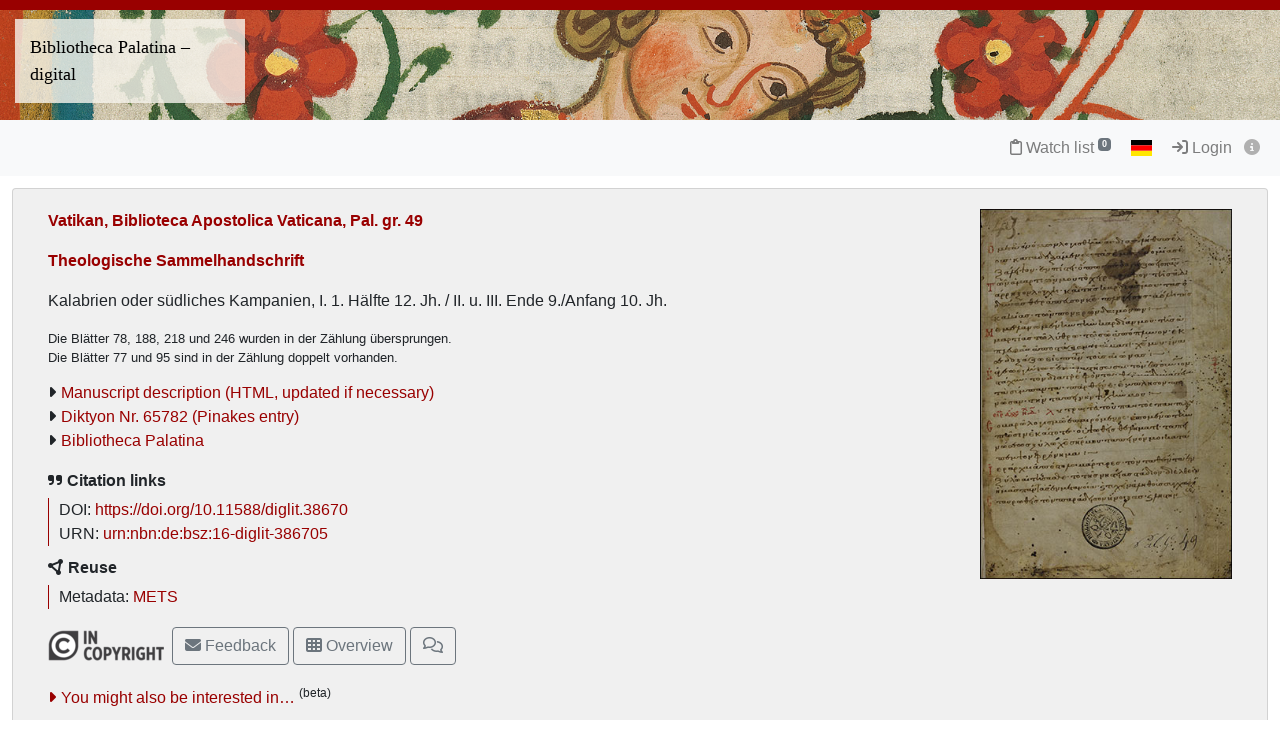

--- FILE ---
content_type: text/html; charset=utf-8
request_url: https://digi.ub.uni-heidelberg.de/diglit/bav_pal_gr_49?ui_lang=eng
body_size: 7043
content:




<!DOCTYPE html>
<html lang="en" > <!-- debug:  -->
<head>
  <meta charset="UTF-8">
  <title>Vatikan, Biblioteca Apostolica Vaticana, Pal. gr. 49 Theologische Sammelhandschrift (Kalabrien oder südliches Kampanien, I. 1. Hälfte 12. Jh. / II. u. III. Ende 9./Anfang 10. Jh.)</title>
  <meta name="viewport" content="width=device-width, initial-scale=1, shrink-to-fit=no">

  <link rel="canonical" href="https://digi.ub.uni-heidelberg.de/diglit/bav_pal_gr_49">
  <link rel="alternate" href="https://digi.ub.uni-heidelberg.de/diglit/bav_pal_gr_49/mets" type="application/xml" title="METS">
  <link rel="schema.DC" href="http://purl.org/dc/elements/1.1/">
  <link rel="schema.DCTERMS" href="http://purl.org/dc/terms/">
  <meta name="DC.date" content="I. 1. Hälfte 12. Jh. / II. u. III. Ende 9./Anfang 10. Jh.">
  <meta name="DC.hasFormat" content="https://digi.ub.uni-heidelberg.de/diglit/iiif/bav_pal_gr_49/manifest.json">
  <meta name="DC.identifier" content="https://digi.ub.uni-heidelberg.de/diglit/bav_pal_gr_49">
  <meta name="DC.identifier" content="urn:nbn:de:bsz:16-diglit-386705">
  <meta name="DC.identifier" content="https://doi.org/10.11588/diglit.38670">
  <meta name="DC.isPartOf" content="Bibliotheca Palatina">
  <meta name="DC.isPartOf" content="Illustrierte Handschriften">
  <meta name="DC.isPartOf" content="Handschriften">
  <meta name="DC.isPartOf" content="Griechische Palatina-Handschriften (BAV; Pal. gr.)">
  <meta name="DC.language" content="grc">
  <meta name="DC.rights" content="https://digi.ub.uni-heidelberg.de/de/bpd/projekt/nutzungsbedingungen.html">
  <meta name="DC.title" content="Vatikan, Biblioteca Apostolica Vaticana, Pal. gr. 49: Theologische Sammelhandschrift">
  <meta name="DC.type" content="Manuscript">
  <meta name="DCTERMS.issued" content="I. 1. Hälfte 12. Jh. / II. u. III. Ende 9./Anfang 10. Jh.">
  

  <meta name="description" content=": Theologische Sammelhandschrift; Die Blätter 78, 188, 218 und 246 wurden in der Zählung übersprungen.&lt;br&gt;Die Blätter 77 und 95 sind in der Zählung doppelt vorhanden.; Universitätsbibliothek Heidelberg">
  <meta name="robots" content="index">
  <meta name="robots" content="follow">
  <meta name="revisit-after" content="3 months">
  <meta name="rating" content="General">
  <link rel="SHORTCUT ICON" href="/favicon.ico" type="image/x-icon">
  <meta http-equiv="Content-Style-Type" content="text/css">
  <meta http-equiv="Content-Script-Type" content="text/javascript">
  <script src="//www.ub.uni-heidelberg.de/cdn/jquery/3.7.1/jquery.min.js"></script>
  <link href="//www.ub.uni-heidelberg.de/cdn/bootstrap/4.5.3/css/bootstrap.min.css" rel="stylesheet"/>
  <link href="//www.ub.uni-heidelberg.de/cdn/font-awesome/6.5.2/css/all.min.css" rel="stylesheet"/>
  <link href="//www.ub.uni-heidelberg.de/cdn/flag-icon/1.0.0/flag-icon.css" rel="stylesheet"/>
  <link rel="stylesheet" href="//www.ub.uni-heidelberg.de/cdn/owl-carousel/2.2.1/assets/owl.carousel.min.css">
  <link rel="stylesheet" href="//www.ub.uni-heidelberg.de/cdn/owl-carousel/2.2.1/assets/owl.theme.default.min.css">
  <link rel="stylesheet" href="/diglit_pub/css/ubhd3.min.css">
  <link rel="stylesheet" href="/diglit_pub/css/tei.min.css">

  <link rel="stylesheet" href="/diglit_pub/css/ubhd3-bpd.min.css">

  <script src="//www.ub.uni-heidelberg.de/cdn/semtonotes/0.2.6/semtonotes.js"></script>
  <link rel="stylesheet" href="//www.ub.uni-heidelberg.de/cdn/heiImageViewer/heiImageViewer.css">
  <script src="//www.ub.uni-heidelberg.de/cdn/heiImageViewer/heiImageViewer.iife.js"></script>

</head>
<body data-project="bav_pal_gr_49" data-collection="64">
<span class="Z3988" title="ctx_ver=Z39.88-2004&amp;rft_id=https://digi.ub.uni-heidelberg.de/diglit/bav_pal_gr_49&amp;rft_id=info%3Adoi%2F10.11588%2Fdiglit.38670&amp;rft_val_fmt=info%3Aofi%2Ffmt%3Akev%3Amtx%3Abook&amp;rft.genre=book&amp;rft.btitle=Vatikan%2C%20Biblioteca%20Apostolica%20Vaticana%2C%20Pal.%20gr.%2049%3A%20Theologische%20Sammelhandschrift&amp;rft.date=I.%201.%20H%C3%A4lfte%2012.%20Jh.%20%2F%20II.%20u.%20III.%20Ende%209.%2FAnfang%2010.%20Jh.&amp;rft.place=Kalabrien%20oder%20s%C3%BCdliches%20Kampanien&amp;rft.tpages=&amp;rft_val_fmt=info:ofi/fmt:kev:mtx:dc&amp;rft.identifier=https%3A%2F%2Fdoi.org%2F10.11588%2Fdiglit.38670&amp;rft.rights=In%20Copyright"></span>



<div class="container-fluid p-0">
      <div class="row no-gutters d-print-none">
         <div class="col-12 rotstreif">
         </div>
      </div>
      <div class="row no-gutters">
        <div class="col-12" id="headerbild">
          <div id="kopfzeilen-logo" class="col-6"><a href="https://digi.ub.uni-heidelberg.de/bpd/index.html" title="Homepage Bibliotheca Palatina &ndash; digital">Bibliotheca Palatina – digital</a></div>
          <div class="col-6"></div>
        </div>
      </div>
    </div>

    <div class="sticky-top">
      <nav class="navbar navbar-expand-lg navbar-light bg-light p-2">
        <span class="navbar-brand d-lg-none"><!----></span>
        <button class="navbar-toggler" type="button" data-toggle="collapse" data-target="#menuContent" aria-controls="menuContent" aria-expanded="false" aria-label="Toggle navigation">
          <span class="navbar-toggler-icon"></span>
        </button>

        <div class="collapse navbar-collapse flex-row flex-wrap ml-lg-0 ml-2" id="menuContent">
          

          
          <ul class="navbar-nav mr-auto ml-1">
            
          </ul>
          

          <ul class="navbar-nav ml-auto">
            
            <li class="nav-item">
              <a class="nav-link" href="/diglit/leuchtpult?sid=5c5596c20f0e99921173b7a070adadf1" title="To watch list"><span class="fa-regular fa-clipboard"></span> Watch list<span style="white-space: nowrap;"> <sup><span class="badge badge-secondary bookmarkCount">0</span></sup></span></a>
            </li>
            
            
            <li id="langswitch" class="nav-item pl-0 mr-1 ml-lg-1">
              <a class="nav-link" href="https://digi.ub.uni-heidelberg.de/diglit/bav_pal_gr_49?ui_lang=ger" title="Deutsch"><span class="flag-icon flag-icon-de"></span></a>
            </li>
            
            <li class="nav-item mr-1">
            
              <a class="nav-link d-inline-block" href="https://digi.ub.uni-heidelberg.de/cgi-bin/login?sid=5c5596c20f0e99921173b7a070adadf1" title="Login"><span class="fa fa-sign-in"></span> Login</a>
            
              <a id="logininfo" class="nav-link d-inline-block pl-0" href="#"><span class="fa fa-info-circle"></span></a>
            </li>
          </ul>
        </div>
      </nav>

      
    </div>

  


  <div class="container-fluid p-1 mt-2 ubhd3-page-main-container"><!-- Container Hauptinhalt/Anno -->
    <div class="row no-gutters">
      <div id="columns_content" class="col-12 col-lg-9 p-0"><!-- Hauptinhalt -->
        <div class="intropanel card ml-2 mr-2">
          <div class="card-body">
            <div class="container-fluid">
              <div class="row">
                <div class="introinfo col-12 col-md-9">
                
                  <div class="introhigh"><p id="signatur">Vatikan, Biblioteca Apostolica Vaticana, Pal. gr. 49</p></div>
                
                  <div class="introhigh"><p id="author_editor"> </p></div>
                  <div class="introhigh"><p id="title_subtitle">Theologische Sammelhandschrift</p></div>
                  <p id="publ_place_date">Kalabrien oder südliches Kampanien, I. 1. Hälfte 12. Jh. / II. u. III. Ende 9./Anfang 10. Jh.</p>
                  
                  
                  <div style="font-size:0.8em; margin-bottom: 10px;">Die Blätter 78, 188, 218 und 246 wurden in der Zählung übersprungen.<br>Die Blätter 77 und 95 sind in der Zählung doppelt vorhanden.</div>
                  
                  <div style="font-size: 0.8em; margin-bottom: 10px;">
                    
                    
                  </div>
                  
                  
                  
                  <ul class="introlinks">
                    <!-- 1. Startseite des Bandes (entfällt hier) -->
                    <!-- 2. Alle zugehörigen Bände -->
                    
                    <!-- 3. Bibliographische Information -->
                    
                    <!-- 4. Wissenschaftliche Beschreibung -->
                    
                    <li><span class="fa fa-caret-right"></span><!--meta.link_001_url--><a href="https://digi.ub.uni-heidelberg.de/de/bpd/beschreibungen/bav_pal_gr_49.html" target="_blank">Manuscript description (HTML, updated if necessary)</a></li>
                    
                    <!-- 5. sonstige Links -->
                    
                    <li><span class="fa fa-caret-right"></span><!--meta.link_002_url--><a href="http://pinakes.irht.cnrs.fr/notices/cote/65782/" target="_blank">Diktyon Nr. 65782 (Pinakes entry)</a></li>
                    
                    <!-- 6. Sammlungsurl -->
                    <li><span class="fa fa-caret-right"></span><a href="https://digi.ub.uni-heidelberg.de/de/bpd/virtuelle_bibliothek/codpalgraec/signatur/1-99.html">Bibliotheca Palatina</a></li>
                  </ul>
                  

                  <div id="purlmodal" class="modal fade">
                    <div class="modal-dialog">
                      <div class="modal-content">
                        <div class="modal-header">
                          <h5 class="modal-title">Cite this volume</h5>
                          <button type="button" class="close" data-dismiss="modal"><span aria-hidden="true">&times;</span><span class="sr-only">Close</span></button>
                        </div>
                        <div class="modal-body">
                          Please cite this volume by using the following URL/DOI:
                          <div class="purlmodalurl">https://doi.org/10.11588/diglit.38670</div>
                          <span style="font-size: 90%">Click PURL to copy.</span>
                        </div>
                        <div class="modal-footer">
                          <button type="button" class="btn btn-primary" data-dismiss="modal">Close</button>
                        </div>
                      </div>
                    </div>
                  </div>

                  <strong><span class="fa-solid fa-quote-right"></span> Citation links</strong>
                  <p class="purlcont">
                  
                    <span class="purlmodallink">DOI:</span> <span class="purl">https://doi.org/10.11588/diglit.38670</span>
                  
                    <br>

                    <span class="urnmodallink">URN:</span> <span class="urn">urn:nbn:de:bsz:16-diglit-386705</span>
                  </p>

                  

                  <strong><span class="fa-solid fa-circle-nodes"></span> Reuse</strong>
                  <p class="purlcont">
                    Metadata: <a href="https://digi.ub.uni-heidelberg.de/diglit/bav_pal_gr_49/mets" target="_blank">METS</a>
                    
                  </p>

                  <div class="booktext mt-2">
                  
                    
                  
                    
                  
                    
                  
                    
                  
                  </div>
                </div><!-- ./introinfo -->

                
                <div class="col-12 col-md-3" id="introcover"><a href="/diglit/bav_pal_gr_49/0001/info,thumbs,image"><img alt="Introimage" class="img-responsive" src="https://digi.ub.uni-heidelberg.de/diglitData/introimage/bav_pal_gr_49.jpg" /></a></div>
                
              </div>
            </div>

            <div class="container-fluid mt-2">
              <div class="row">
                <div id="buttonleiste" class="col-12">
                
                  <a href="https://digi.ub.uni-heidelberg.de/en/bpd/projekt/nutzungsbedingungen.html"><img alt="License: In Copyright" title="License: In Copyright" src="https://digi.ub.uni-heidelberg.de/diglit_pub/lizenz/in_copyright.png"></a>&nbsp;
                  
		

                  <button class="btn btn-outline-secondary" onClick="$('#email').modal();" title="Feedback"><span class="fa fa-envelope"></span> Feedback</button>

                
                  

                  <a href="/diglit/bav_pal_gr_49/0001/info,thumbs,image" class="btn btn-outline-secondary" title="Overview"><span class="fa fa-th"></span> Overview</a>

                  

                

                
                  <a class="annobutton btn btn-outline-secondary" href="#col_anno" title="Annotations" role="button"><span style="white-space: nowrap;"><span class="fa-regular fa-comments"></span> <sup><span class="badge annoNumber"></span></sup></span></a>
                
                </div>
              </div>

              <div class="row">
                <div class="col-12" id="anno-hint-landing">There are <span></span> annotations to individual pages of this facsimile. Individual pages with annotations are marked in "Overview" with the symbol <span class="fa fa-comments-o"></span>.<div><a href="#anno-hint-list" id="anno-hint-toggle">Annotation list</a><ul id="anno-hint-list"></ul></div></div>
              </div>

              <div class="row">
                <div class="col-12" id="morelikethis-landing"><a href="#morelikethis-list" id="morelikethis-toggle">You might also be interested in…</a> <sup>(beta)</sup><ul id="morelikethis-list"></ul>
                </div>
              </div>
	    </div>

          </div><!-- card-body -->
        </div><!-- card -->
        <div style="padding: 0 1.25em;">
          <div class="container-fluid mt-4">
      
            <div class="row">
              <div class="col-12 mt-2">
                <form id="sprung-zur-seite" action="/diglit/bav_pal_gr_49/0001" method="get" style="max-width: 25em;">
                  <input name="navmode" type="hidden" value="struct"><input name="action" type="hidden" value="pagesearch">
                  <div class="input-group">
                    <div class="input-group-prepend"><button type="submit" class="btn btn-outline-secondary">Page&nbsp;&nbsp;<span class="fa fa-share"></span></button></div>
                    <input name="page_query" type="text" value="" class="form-control" placeholder=" e.g. 12v, 20r ">
                  </div>
                </form>

                        

              </div>
            </div>
      
      

      

      

      
            <div class="row">
              <div class="col-12 mt-4">
                <h2>Content</h2>
                


	<ul class="struct_level0">
	
		<li data-type="chapter">
			<a  href='https://digi.ub.uni-heidelberg.de/diglit/bav_pal_gr_49/0001'>
				<span style='color:#666'></span>
				Einband<span style='color:#666'>  </span>
			</a>
			

			
                        
			
		</li>
	
		<li data-type="chapter">
			<a  href='https://digi.ub.uni-heidelberg.de/diglit/bav_pal_gr_49/0005'>
				<span style='color:#666'>2ar</span>
				Inhaltsvermerk<span style='color:#666'>  </span>
			</a>
			

			
                        
			
		</li>
	
		<li data-type="chapter">
			<a  href='https://digi.ub.uni-heidelberg.de/diglit/bav_pal_gr_49/0007'>
				<span style='color:#666'>1r-2v</span>
				Fragmentum liturgicum<span style='color:#666'>  </span>
			</a>
			

			
                        
			
		</li>
	
		<li data-type="chapter">
			<a  href='https://digi.ub.uni-heidelberg.de/diglit/bav_pal_gr_49/0011'>
				<span style='color:#666'>3ra–168vb</span>
				Iohannes Climacus, Scala paradisi<span style='color:#666'>  </span>
			</a>
			

			
                        
			
				
	<ul class="struct_level1">
	
		<li data-type="chapter">
			<a  href='https://digi.ub.uni-heidelberg.de/diglit/bav_pal_gr_49/0011'>
				<span style='color:#666'>3ra</span>
				Anonymus, Prologus<span style='color:#666'>  </span>
			</a>
			

			
                        
			
		</li>
	
		<li data-type="chapter">
			<a  href='https://digi.ub.uni-heidelberg.de/diglit/bav_pal_gr_49/0011'>
				<span style='color:#666'>3ra–3va</span>
				Pinax libri<span style='color:#666'>  </span>
			</a>
			

			
                        
			
		</li>
	
		<li data-type="chapter">
			<a  href='https://digi.ub.uni-heidelberg.de/diglit/bav_pal_gr_49/0012'>
				<span style='color:#666'>3va–b</span>
				Iohannes Climacus, Prooimium ad Scalam paradisi<span style='color:#666'>  </span>
			</a>
			

			
                        
			
		</li>
	
		<li data-type="chapter">
			<a  href='https://digi.ub.uni-heidelberg.de/diglit/bav_pal_gr_49/0012'>
				<span style='color:#666'>3vb–7ra</span>
				Daniel Rhaitenus, Vita S. Iohannis Climaci cum clausula metrica<span style='color:#666'>  </span>
			</a>
			

			
                        
			
		</li>
	
		<li data-type="chapter">
			<a  href='https://digi.ub.uni-heidelberg.de/diglit/bav_pal_gr_49/0021'>
				<span style='color:#666'>8ra–168bisr</span>
				Iohannes Climacus, Scala Paradisi<span style='color:#666'>  </span>
			</a>
			

			
                        
			
		</li>
	
	</ul>

			
		</li>
	
		<li data-type="chapter">
			<a  href='https://digi.ub.uni-heidelberg.de/diglit/bav_pal_gr_49/0349'>
				<span style='color:#666'>169ra–b</span>
				Iohannes Climacus, Adhortatio brevis<span style='color:#666'>  </span>
			</a>
			

			
                        
			
		</li>
	
		<li data-type="chapter">
			<a  href='https://digi.ub.uni-heidelberg.de/diglit/bav_pal_gr_49/0349'>
				<span style='color:#666'>169rb–182vb</span>
				Iohannes Climacus, Liber ad pastorem<span style='color:#666'>  </span>
			</a>
			

			
                        
			
				
	<ul class="struct_level1">
	
		<li data-type="chapter">
			<a  href='https://digi.ub.uni-heidelberg.de/diglit/bav_pal_gr_49/0365'>
				<span style='color:#666'>177ra–182vb</span>
				Palimpsest<span style='color:#666'>  </span>
			</a>
			

			
                        
			
		</li>
	
	</ul>

			
		</li>
	
		<li data-type="chapter">
			<a  href='https://digi.ub.uni-heidelberg.de/diglit/bav_pal_gr_49/0377'>
				<span style='color:#666'>183ra-231vb</span>
				Maximus Confessor, Capita de caritate<span style='color:#666'>  </span>
			</a>
			

			
                        
			
				
	<ul class="struct_level1">
	
		<li data-type="chapter">
			<a  href='https://digi.ub.uni-heidelberg.de/diglit/bav_pal_gr_49/0377'>
				<span style='color:#666'>183ra–183va</span>
				Prologus<span style='color:#666'>  </span>
			</a>
			

			
                        
			
		</li>
	
		<li data-type="chapter">
			<a  href='https://digi.ub.uni-heidelberg.de/diglit/bav_pal_gr_49/0378'>
				<span style='color:#666'>183va</span>
				Centuria Ia<span style='color:#666'>  </span>
			</a>
			

			
                        
			
		</li>
	
		<li data-type="chapter">
			<a  href='https://digi.ub.uni-heidelberg.de/diglit/bav_pal_gr_49/0396'>
				<span style='color:#666'>193va</span>
				Centuria IIa<span style='color:#666'>  </span>
			</a>
			

			
                        
			
		</li>
	
		<li data-type="chapter">
			<a  href='https://digi.ub.uni-heidelberg.de/diglit/bav_pal_gr_49/0424'>
				<span style='color:#666'>207vb</span>
				Centuria IIIa<span style='color:#666'>  </span>
			</a>
			

			
                        
			
		</li>
	
		<li data-type="chapter">
			<a  href='https://digi.ub.uni-heidelberg.de/diglit/bav_pal_gr_49/0448'>
				<span style='color:#666'>220vb</span>
				Centuria IVa<span style='color:#666'>  </span>
			</a>
			

			
                        
			
		</li>
	
	</ul>

			
		</li>
	
		<li data-type="chapter">
			<a  href='https://digi.ub.uni-heidelberg.de/diglit/bav_pal_gr_49/0471'>
				<span style='color:#666'>232r-235v</span>
				Ps.-Maximus Confessor, Capita XV<span style='color:#666'>  </span>
			</a>
			

			
                        
			
		</li>
	
		<li data-type="chapter">
			<a  href='https://digi.ub.uni-heidelberg.de/diglit/bav_pal_gr_49/0479'>
				<span style='color:#666'>236r-260r</span>
				Maximus Confessor, Liber asceticus<span style='color:#666'>  </span>
			</a>
			

			
                        
			
		</li>
	
		<li data-type="chapter">
			<a  href='https://digi.ub.uni-heidelberg.de/diglit/bav_pal_gr_49/0525'>
				<span style='color:#666'>260r-260v</span>
				Euagrius Ponticus, De oratione (initium solum)<span style='color:#666'>  </span>
			</a>
			

			
                        
			
		</li>
	
		<li data-type="chapter">
			<a  href='https://digi.ub.uni-heidelberg.de/diglit/bav_pal_gr_49/0530'>
				<span style='color:#666'></span>
				Einband<span style='color:#666'>  </span>
			</a>
			

			
                        
			
		</li>
	
		<li data-type="chapter">
			<a  href='https://digi.ub.uni-heidelberg.de/diglit/bav_pal_gr_49/0531'>
				<span style='color:#666'></span>
				Rücken<span style='color:#666'>  </span>
			</a>
			

			
                        
			
		</li>
	
		<li data-type="chapter">
			<a  href='https://digi.ub.uni-heidelberg.de/diglit/bav_pal_gr_49/0532'>
				<span style='color:#666'></span>
				Schnitte<span style='color:#666'>  </span>
			</a>
			

			
                        
			
		</li>
	
		<li data-type="chapter">
			<a  href='https://digi.ub.uni-heidelberg.de/diglit/bav_pal_gr_49/0535'>
				<span style='color:#666'></span>
				Maßstab/Farbkeil<span style='color:#666'>  </span>
			</a>
			

			
                        
			
		</li>
	
	</ul>



              </div>
            </div>
      

      
          </div>
        </div>
      </div><!-- Ende Spalte Hauptinhalt -->

      <div id="column_anno" class="col-12 col-lg-3 p-0" style="border-left: 2px solid #A0A0A0;"><!-- Annospalte -->
            <div class="d-flex col-head col-headanno">
        
        <div class="pl-1 d-none d-lg-block col-wider"><a href="#" title="Zoom in"><span class="fa fa-chevron-left"></span></a></div>
	<div class="d-none d-lg-block col-smaller">&nbsp;<a href="#" title="Zoom out"><span class="fa fa-chevron-right"></span></a></div>
	
        <div class="flex-fill ml-2" style="font-variant: small-caps;">Annotationen</div>
        <div class="pr-1 col-close"><a href="#col_anno" title="Close"><span aria-hidden="true" class="fa fa-times"></span></a></div>
        
      </div>

        <div style="overflow-y: scroll; height: 100vh;">
        
          <div id="annotationsblock"></div>
        
        </div>
      </div><!-- Ende Annospalte -->
    </div>
  </div>

  <div class="container-fluid p-2">
    <div class="row no-gutters">
      <div class="col-12 col-md-12 text-center">
        <div id="publikationsdatum"><a href="https://www.ub.uni-heidelberg.de/Englisch/helios/digi/dwork.html"><img src="/diglit_pub/ubdwork.png" alt="DWork by UB Heidelberg"></a>&nbsp;<!--<a href="https://www.ub.uni-heidelberg.de/allg/Mitarbeiter/it-kolleginnen.html" target="_blank"><img src="https://www.ub.uni-heidelberg.de/bilder/service/it-kolleginnen-gesucht.svg" style="height: 42px; margin-top: 11px; margin-left: 5px;"></a>-->&nbsp;&nbsp;Online since 16.04.2019.</div>
      </div>
    </div><!-- row -->
  </div>

  <div id="email" class="modal fade">
    <div class="modal-dialog">
        <div class="modal-content">
            <div class="modal-header">
                <h5 class="modal-title">Feedback</h5>
                <button type="button" class="close" data-dismiss="modal"><span aria-hidden="true">&times;</span><span class="sr-only">Close</span></button>
            </div>
            <div class="modal-body">

                        <form action="/diglit/bav_pal_gr_49/0001" method="POST">

                            <p>We look forward to your questions and ideas.</p>
                            <input type="hidden" name="feedback" value="1">
                            <input type="hidden" name="sid" value="5c5596c20f0e99921173b7a070adadf1">
                            <div class="form-group">
                                <label for="email_fromf">From</label>
                                <input class="form-control" placeholder="If a response is required, please fill in your e-mail address." type="email" id="email_fromf" name="email_from" value="">
                                <div class="email_check"><textarea name="email_check"></textarea></div>
                            </div>
                            <div class="form-group">
                                <label for="email_subjectf">Feedback</label>
                                <textarea class="form-control" id="email_subjectf" name="email_subject"></textarea>
                            </div>
                            <div class="mail_error alert-danger p-1" style="display: none;"></div>
                            <div style="display: flex; gap: 10px; justify-content: space-between; align-items: center;">
                              <div class="mail_captcha p-1"></div>
                              <div class="input-group" style="width: 10em;">
                                <input id="email_captcha" type="text" class="form-control" placeholder="" aria-label="Captcha" name="email_captcha">
                                <div class="input-group-append"><button id="captcha" class="btn btn-outline-secondary"><span class="fa fa-refresh"></span></button></div>
                              </div>
                            </div>
                            <div class="captcha_hinweis">To send a message, please enter 'control text' shown in the text field on the right.</div>
                            <div class="modal-footer">
                                <button type="button" class="btn btn-outline-secondary" data-dismiss="modal">Close</button>
                                <button id="sendmail" type="submit" class="btn btn-primary">Send</button>
                            </div>
                        </form>
            </div>
        </div>
    </div>
</div>



  <div class="container-fluid">
    <div class="row no-gutters">
      <div class="col-6 offset-3" id="footer"><!-- Balken unten --></div>
    </div>
    <div class="row no-gutters">
      <div class="col-12">
        <div id="footer-partnerlogos"><div class="row">
  <div class="d-flex justify-content-around align-items-center flex-wrap">
    <div class="col-sm-6 col-md-4 col-lg-2 mb-4"><a href="https://www.ub.uni-heidelberg.de" title="Homepage Universitätsbibliothek Heidelberg"><img alt="Logo Universität Heidelberg - Universitätsbibliothek" class="img-fluid" src="/diglit_pub/images_presentation/bpd_footer/logo_ubhd_unihd.svg" /></a></div>
    <div class="col-sm-6 col-md-4 col-lg-2 mb-4"><a href="https://www.dfg.de/" title="Homepage Deutsche Forschungsgemeinschaft"><img alt="Logo Deutsche Forschungsgemeinschaft" class="img-fluid" src="/diglit_pub/images_presentation/bpd_footer/logo_dfg.png" /></a></div>
    <div class="col-sm-6 col-md-3 col-lg-1 mb-4"><a href="https://www.manfred-lautenschlaeger-stiftung.de/" title="Homepage Manfred Lautenschläger Stiftung"><img alt="Logo Manfred Lautenschläger Stiftung" class="img-fluid" src="/diglit_pub/images_presentation/bpd_footer/logo_mls.png" /></a></div>
    <div class="col-sm-6 col-md-4 col-lg-2 mb-4"><a href="https://polonskyfoundation.com/" title="Homepage The Polonsky Foundation"><img alt="Logo The Polonsky Foundation" class="img-fluid" src="/diglit_pub/images_presentation/bpd_footer/logo_polonsky-foundation.png" /></a></div>
  </div>
</div>
</div>
      </div>
    </div>
    <div class="row no-gutters">
      <div class="col-12 copyright">Last Change&nbsp;16.07.2024&nbsp;&nbsp; &copy;&nbsp;Heidelberg University Library&nbsp;&nbsp;&nbsp;<a href="https://www.ub.uni-heidelberg.de/cgi-bin/mail.cgi?ub"><span class="fa fa-envelope"></span></a>&nbsp;&nbsp;<a href="https://www.ub.uni-heidelberg.de/wir/impressum.html">Imprint</a></div>
    </div><!-- row -->
  </div><!-- Container-fluid -->
  <script type='module'>
    import { MorelikethisClient } from 'https://digi.ub.uni-heidelberg.de/Suchindex/htdocs/morelikethis.js';
    const mlt = new MorelikethisClient('https://digi.ub.uni-heidelberg.de/Suchindex/cgi-bin/morelikethis.cgi?fl=meta_title_txt,text_ocr_ft');
    mlt.result = $('#morelikethis-list');
    mlt.get('https://digi.ub.uni-heidelberg.de/diglit/bav_pal_gr_49');
  </script>

  <script>
    window._digiCurrentView = 'VIEW_PROJECT_LANDING';
    $(function() {
      const sid = '5c5596c20f0e99921173b7a070adadf1'
      const {protocol, hostname, pathname} = window.location
      const opts = {
        $el: 'html',
        api: {
          endpoint: `${protocol}//${hostname}/diglit/`,
          endpointLogin: `https://digi.ub.uni-heidelberg.de/cgi-bin/login?sid=${sid}`,
          endpointAnno: 'https://anno.ub.uni-heidelberg.de/',
          endpointEditionen: 'https://digi.ub.uni-heidelberg.de/editionService',
          hostname: 'digi.ub.uni-heidelberg.de',
          pathname: 'diglit',
          sid,
        },
        tei: {
          refhighlight: null,
          target: 'diglit|sammlung64|bav_pal_gr_49|0000|'
        },
        hasTei: false,
        persUrl: 'https://digi.ub.uni-heidelberg.de/diglit/bav_pal_gr_49',
        loginId: '',
        pagename: '0000',
        urn: 'https://www.ub.uni-heidelberg.de/helios/kataloge/urn.html?urn=urn:nbn:de:bsz:16-diglit-386705',
        doi: '10.11588/diglit.38670',
        sid: '5c5596c20f0e99921173b7a070adadf1',
        projectname: 'bav_pal_gr_49',
        purlId: '',
        annoCollection: 'diglit',
        annoRegisterUrl: 'https://www.ub.uni-heidelberg.de/Englisch/service/annotationsrechte-account.html',
        annoRequestUrl: 'https://anno.ub.uni-heidelberg.de/annotationsrechte-bestellung.html',
        lang_639_2B: 'en',
        digipath: 'diglit',
      }
      window.app = new DigiLanding(opts)
      window.app.init()
    })
  </script>


  <script src="//www.ub.uni-heidelberg.de/cdn/xrx-utils/latest/xrx-utils.js"></script>
  <script src="//www.ub.uni-heidelberg.de/cdn/popper/latest/popper.min.js"></script>
  <script src="//www.ub.uni-heidelberg.de/cdn/bootstrap/4.5.3/js/bootstrap.min.js"></script>
  <script src="//www.ub.uni-heidelberg.de/cdn/handlebars/latest/handlebars.min.js"></script>
  <script src="/diglit_pub/bundle.min.js"></script>
  <script>DigiLayout.init('eng')</script>




<!-- BEGIN anno-frontend-block -->
  <script src="//www.ub.uni-heidelberg.de/cdn/authorities-client/latest/authorities-client.js"></script>
  <script src="//www.ub.uni-heidelberg.de/cdn/xrx-vue/latest/xrx-vue.js"></script>
  <script src="//www.ub.uni-heidelberg.de/cdn/quill/1.3.7/quill.js"></script>
  <script src="//www.ub.uni-heidelberg.de/cdn/axios/0.19.2/axios.js"></script>
  <script src="//www.ub.uni-heidelberg.de/cdn/anno-frontend/latest/anno-frontend.prod.js"></script>
  <script src="//www.ub.uni-heidelberg.de/cdn/anno-frontend/latest/plugin.sanitize-html.js"></script>
<!-- ENDOF anno-frontend-block -->
<!-- BEGIN anno-snippets-block -->
  
  <script type="module" src="/diglit_pub/anno-snippet-frontend.min.js"></script>
<!-- ENDOF anno-snippets-block -->


</body>
</html>



--- FILE ---
content_type: application/javascript
request_url: https://digi.ub.uni-heidelberg.de/Suchindex/htdocs/morelikethis.js
body_size: 856
content:
/* jslint browser: true */
/* global $ */

import { GraphQueryClient } from './graphq.js';

export class MorelikethisClient {
  constructor (morelikethis_cgi) {
    this.morelikethis_cgi = morelikethis_cgi;
    this.result = undefined;
    this.ui_lang = 'ger';
    this.locale = 'de-DE';
    this.collator = new Intl.Collator(this.locale.substr(0, 2));

    this.gqc = new GraphQueryClient();
    this.gqc.makeMetsTypes();
    this.gqc.ui_lang = this.ui_lang;
    this.gqc.locale = this.locale;
    this.gqc.collator = this.collator;
  }

  get (id) {
    id = id.replace(/^https?:\/\//, '');
    $.ajax(this.morelikethis_cgi + (this.morelikethis_cgi.includes('?') ? '&' : '?') + 'id=' + encodeURIComponent(id), {
      success: data => {
        this.gqc.data = data;
        this.gqc.prepareBiblio();

        let doccount = 0;
        for (const doc of data.response.docs) {
          doccount++;
          const li = $(`<li ${doccount > 10 ? "class='morelikethis-more'" : ''}>`).appendTo(this.result);
          /* if (typeof doc._url_introimage_s === 'string') {
            $(`<img src='${doc._url_introimage_s}'>`).appendTo(li);
          } else {
            const img = $('<img src="[data-uri]">').appendTo(li);
            $.ajax({
              url: 'https://digi.ub.uni-heidelberg.de/Suchindex/cgi-bin/suitable-introimage.cgi?id=' + encodeURIComponent(doc.id),
              success: (data) => {
                if (typeof data === 'undefined') return;
                if (data.response.numFound === 0) return;
                img.attr('src', data.response.docs[0].url_introimage_s);
              }
            });
          } // else */

          $(this.gqc.getHierarchyBiblio(doc)).appendTo(li);
        } // for (let doc of ...
      }, // success: data =>
      error: data => {
        console.log(data);
      }
    }); // ajax
  } // get(id)
} // class
